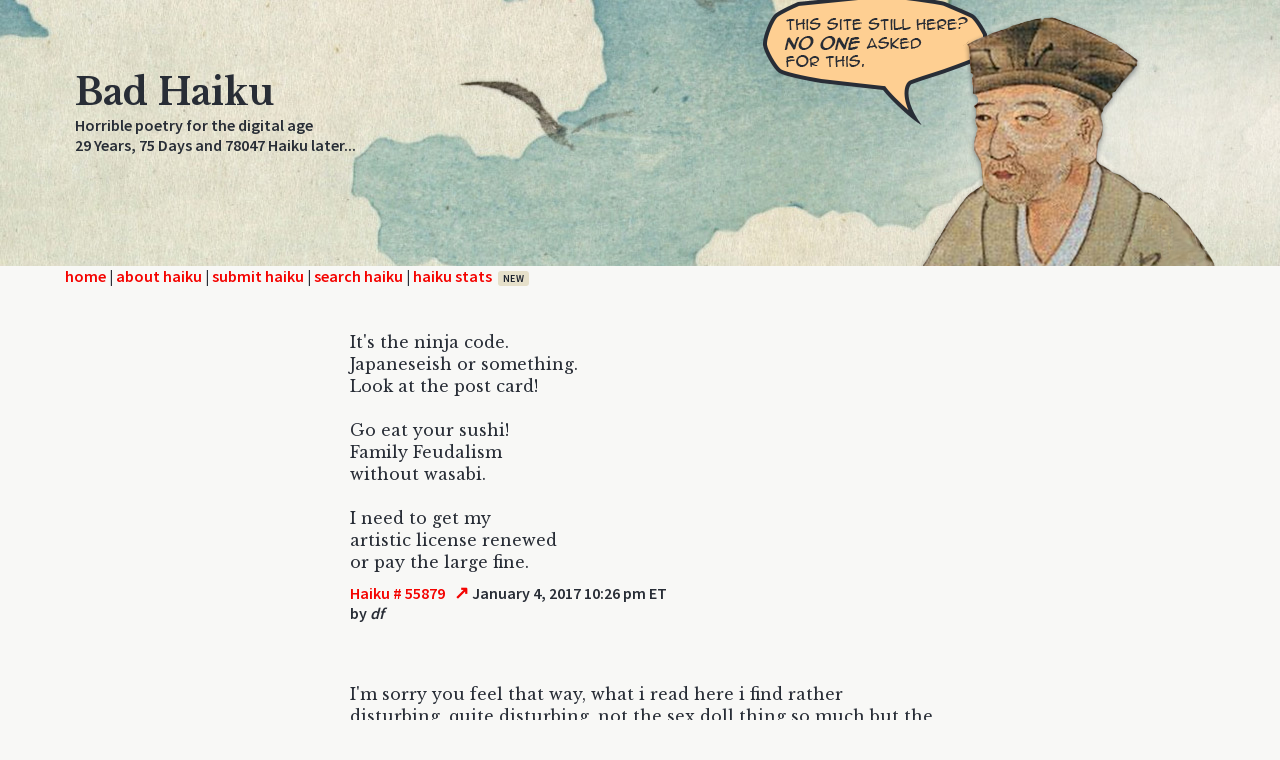

--- FILE ---
content_type: text/html; charset=UTF-8
request_url: https://badhaiku.com/index.php?startNum=55879
body_size: 29478
content:
<!DOCTYPE html PUBLIC "-//W3C//DTD XHTML 1.0 Strict//EN" "http://www.w3.org/TR/xhtml1/DTD/xhtml1-strict.dtd">

<html>
<head>

	<title>Bad Haiku</title>
	<meta http-equiv="content-type" content="text/html;charset=utf-8" />
	<link rel="stylesheet" type="text/css" href="haikuStylesheet.css">
	<link rel="preconnect" href="https://fonts.gstatic.com">
	<link href="https://fonts.googleapis.com/css2?family=Libre+Baskerville:ital,wght@0,400;0,700;1,400&display=swap" rel="stylesheet">
	<link href="https://fonts.googleapis.com/css2?family=Libre+Baskerville:ital,wght@0,400;0,700;1,400&family=Source+Sans+Pro:wght@400;600&display=swap" rel="stylesheet">
	<meta name="viewport" content="width=device-width, initial-scale=1.0" />

</head>
	

<body>
	<div id="pageWrap">
	<div id="headerGraphic">
		<div class="pageContainer">
			<img class="basho"
			     id="basho-bubble"
			     src="img/basho00.png"
			     alt="Bashō says something unhelpful">

			<div class="titleArea">
				<span class="title">Bad Haiku</span><br />
				<span class="tagline">Horrible poetry for the digital age<br />
					29 Years,
					 
					75 Days and 78047 Haiku later...
				</span>
			</div>
		</div>
	</div>
	
	
	<div class="menuBarLinks"><div class="pageContainer"><a href="index.php">home</a> | <a href="about.php">about haiku</a> | <a href="submit.php">submit haiku</a> | <a href="search.php">search haiku</a> | <a href="stats.php" class="menuStats">haiku stats<span class="newTag">new<span></a></div></div>
		
	<div id="contentArea">
		<div class='postBox'><div class='poem'>It's the ninja code.<br />Japaneseish or something.<br />Look at the post card!<br /><br />Go eat your sushi!<br />Family Feudalism<br />without wasabi.<br /><br />I need to get my<br />artistic license renewed<br />or pay the large fine.</div><div class='date'><span class='num'>
						<a href='/index.php?startNum=55879'>Haiku # 55879</a>
					</span><a class='singleLink'
						href='haiku.php?id=55879'
						rel='nofollow'
						title='View this haiku on its own'>↗</a><span class='date'> January 4, 2017 10:26 pm ET</span></div><div class='authLoc'>by <span class='author'>df</span></div></div><div class='postBox'><div class='poem'>I'm sorry you feel that way, what i read here i find rather disturbing, quite disturbing, not the sex doll thing so much but the devaluing of life</div><div class='date'><span class='num'>
						<a href='/index.php?startNum=55878'>Haiku # 55878</a>
					</span><a class='singleLink'
						href='haiku.php?id=55878'
						rel='nofollow'
						title='View this haiku on its own'>↗</a><span class='date'> January 4, 2017 11:35 am ET</span></div><div class='authLoc'>by <span class='author'>vhs</span></div></div><div class='postBox'><div class='poem'>There once was a man from Nantookit<br />who took out his dick and shook it<br />at everyone that he saw<br />although against the law<br />for a toothpick they mistook it.</div><div class='date'><span class='num'>
						<a href='/index.php?startNum=55877'>Haiku # 55877</a>
					</span><a class='singleLink'
						href='haiku.php?id=55877'
						rel='nofollow'
						title='View this haiku on its own'>↗</a><span class='date'> January 3, 2017 7:50 pm ET</span></div><div class='authLoc'>by <span class='author'> </span></div></div><div class='postBox'><div class='poem'>Electrophiles<br />are freaks who love electrons.<br />The chem teacher lied.</div><div class='date'><span class='num'>
						<a href='/index.php?startNum=55876'>Haiku # 55876</a>
					</span><a class='singleLink'
						href='haiku.php?id=55876'
						rel='nofollow'
						title='View this haiku on its own'>↗</a><span class='date'> January 3, 2017 7:47 pm ET</span></div><div class='authLoc'>by <span class='author'> </span></div></div><div class='postBox'><div class='poem'>When I was little and I had no sense<br />I too a piss on the electric fence.<br />It shocked my dick, it shocked my balls,<br />I took a shit in my overalls.</div><div class='date'><span class='num'>
						<a href='/index.php?startNum=55875'>Haiku # 55875</a>
					</span><a class='singleLink'
						href='haiku.php?id=55875'
						rel='nofollow'
						title='View this haiku on its own'>↗</a><span class='date'> January 3, 2017 7:45 pm ET</span></div><div class='authLoc'>by <span class='author'> </span></div></div><div class='postBox'><div class='poem'>Murder is an art.<br />Those who do it in hatred<br />are barbaric scum.</div><div class='date'><span class='num'>
						<a href='/index.php?startNum=55874'>Haiku # 55874</a>
					</span><a class='singleLink'
						href='haiku.php?id=55874'
						rel='nofollow'
						title='View this haiku on its own'>↗</a><span class='date'> January 2, 2017 11:18 pm ET</span></div><div class='authLoc'>by <span class='author'>Darth Figpucker</span></div></div><div class='postBox'><div class='poem'>I just ordered a<br />Hello Kitty sex doll from<br />Amazon dot com.</div><div class='date'><span class='num'>
						<a href='/index.php?startNum=55873'>Haiku # 55873</a>
					</span><a class='singleLink'
						href='haiku.php?id=55873'
						rel='nofollow'
						title='View this haiku on its own'>↗</a><span class='date'> January 2, 2017 11:15 pm ET</span></div><div class='authLoc'>by <span class='author'>Darth Figpucker</span></div></div><div class='postBox'><div class='poem'>I hate the way that<br />Asians take pics of their food<br />before they eat it.</div><div class='date'><span class='num'>
						<a href='/index.php?startNum=55872'>Haiku # 55872</a>
					</span><a class='singleLink'
						href='haiku.php?id=55872'
						rel='nofollow'
						title='View this haiku on its own'>↗</a><span class='date'> January 2, 2017 11:12 pm ET</span></div><div class='authLoc'>by <span class='author'>Darth Figpucker</span> of The most disgusting CR (restroom) in the Philippines.</div></div><div class='postBox'><div class='poem'>Drugs can do good things.<br />Amphetamine-dried nostrils.<br />Pluck out those nose hairs.</div><div class='date'><span class='num'>
						<a href='/index.php?startNum=55871'>Haiku # 55871</a>
					</span><a class='singleLink'
						href='haiku.php?id=55871'
						rel='nofollow'
						title='View this haiku on its own'>↗</a><span class='date'> January 2, 2017 11:08 pm ET</span></div><div class='authLoc'>by <span class='author'>Nad Nostril and His Nine Nasty Nose-Pickers playing &quot;I'll Get You Yet, You Booger.&quot;  Pick it, boys!</span></div></div><div class='postBox'><div class='poem'>To chop off your head,<br />recording the slice and thud,<br />would make me happy.</div><div class='date'><span class='num'>
						<a href='/index.php?startNum=55870'>Haiku # 55870</a>
					</span><a class='singleLink'
						href='haiku.php?id=55870'
						rel='nofollow'
						title='View this haiku on its own'>↗</a><span class='date'> January 2, 2017 11:03 pm ET</span></div><div class='authLoc'>by <span class='author'>Samurai Jack Daniels</span> of Population Control</div></div><div class='postBox'><div class='poem'>To come undone once<br />by your sweet melodic laugh<br />while time marches on</div><div class='date'><span class='num'>
						<a href='/index.php?startNum=55869'>Haiku # 55869</a>
					</span><a class='singleLink'
						href='haiku.php?id=55869'
						rel='nofollow'
						title='View this haiku on its own'>↗</a><span class='date'> January 2, 2017 3:30 pm ET</span></div><div class='authLoc'>by <span class='author'>Robin Goodfellow</span> of Dallas, Texas </div></div><div class='postBox'><div class='poem'>duality is<br />one gravitational wave<br />this just will not do</div><div class='date'><span class='num'>
						<a href='/index.php?startNum=55868'>Haiku # 55868</a>
					</span><a class='singleLink'
						href='haiku.php?id=55868'
						rel='nofollow'
						title='View this haiku on its own'>↗</a><span class='date'> January 2, 2017 12:35 pm ET</span></div><div class='authLoc'>by <span class='author'>mundane</span></div></div><div class='postBox'><div class='poem'>one has tried to make <br />religions of science<br />we got sci fi<br /><br />instead</div><div class='date'><span class='num'>
						<a href='/index.php?startNum=55867'>Haiku # 55867</a>
					</span><a class='singleLink'
						href='haiku.php?id=55867'
						rel='nofollow'
						title='View this haiku on its own'>↗</a><span class='date'> January 2, 2017 11:08 am ET</span></div><div class='authLoc'>by <span class='author'>vhs</span> of re: episode of futurama about star trek</div></div><div class='postBox'><div class='poem'>in the end it fails<br />the promise becomes weighty<br />moral bankruptcy wins</div><div class='date'><span class='num'>
						<a href='/index.php?startNum=55866'>Haiku # 55866</a>
					</span><a class='singleLink'
						href='haiku.php?id=55866'
						rel='nofollow'
						title='View this haiku on its own'>↗</a><span class='date'> January 2, 2017 6:42 am ET</span></div><div class='authLoc'>by <span class='author'>Sabu</span> of Melbourne</div></div><div class='postBox'><div class='poem'>When I dream I fly <br />Not because I flap my arms <br />But cuz I want to</div><div class='date'><span class='num'>
						<a href='/index.php?startNum=55865'>Haiku # 55865</a>
					</span><a class='singleLink'
						href='haiku.php?id=55865'
						rel='nofollow'
						title='View this haiku on its own'>↗</a><span class='date'> January 2, 2017 6:28 am ET</span></div><div class='authLoc'>by <span class='author'>Forskolin</span> of USA</div></div><div class='postBox'><div class='poem'>Oh fuck, I give up.<br />Reading, watching, begging you<br />Cowards be ye all</div><div class='date'><span class='num'>
						<a href='/index.php?startNum=55864'>Haiku # 55864</a>
					</span><a class='singleLink'
						href='haiku.php?id=55864'
						rel='nofollow'
						title='View this haiku on its own'>↗</a><span class='date'> January 2, 2017 2:26 am ET</span></div><div class='authLoc'>by <span class='author'>Mandorable Kitbola</span> of South Colorola</div></div><div class='postBox'><div class='poem'>Science in my pants.<br />Usually makes me dance.<br />Payday cash advance</div><div class='date'><span class='num'>
						<a href='/index.php?startNum=55863'>Haiku # 55863</a>
					</span><a class='singleLink'
						href='haiku.php?id=55863'
						rel='nofollow'
						title='View this haiku on its own'>↗</a><span class='date'> January 1, 2017 11:12 pm ET</span></div><div class='authLoc'>by <span class='author'>Adorable Kittens</span></div></div><div class='postBox'><div class='poem'>the facts are the facts<br />science will soon rule supreme <br />if we like, or not</div><div class='date'><span class='num'>
						<a href='/index.php?startNum=55862'>Haiku # 55862</a>
					</span><a class='singleLink'
						href='haiku.php?id=55862'
						rel='nofollow'
						title='View this haiku on its own'>↗</a><span class='date'> January 1, 2017 9:51 pm ET</span></div><div class='authLoc'>by <span class='author'>Mandingo Ebola</span></div></div><div class='postBox'><div class='poem'>yes electron clouds<br />we can never truly know<br />where they just might be<br /><br />we can only make a<br />rough guess via science and<br />speculation ok...<br /><br />I was just trying to sound smart at the last line there...</div><div class='date'><span class='num'>
						<a href='/index.php?startNum=55861'>Haiku # 55861</a>
					</span><a class='singleLink'
						href='haiku.php?id=55861'
						rel='nofollow'
						title='View this haiku on its own'>↗</a><span class='date'> January 1, 2017 9:08 pm ET</span></div><div class='authLoc'>by <span class='author'>vhs</span></div></div><div class='postBox'><div class='poem'>an electron dream<br />from any point to the edge<br />it must be twisted</div><div class='date'><span class='num'>
						<a href='/index.php?startNum=55860'>Haiku # 55860</a>
					</span><a class='singleLink'
						href='haiku.php?id=55860'
						rel='nofollow'
						title='View this haiku on its own'>↗</a><span class='date'> January 1, 2017 2:02 pm ET</span></div><div class='authLoc'>by <span class='author'>mundane</span></div></div><div class='postBox'><div class='poem'>death brings life and death<br />happens over and over<br />till the cycle ends<br /><br />Happy New Year</div><div class='date'><span class='num'>
						<a href='/index.php?startNum=55859'>Haiku # 55859</a>
					</span><a class='singleLink'
						href='haiku.php?id=55859'
						rel='nofollow'
						title='View this haiku on its own'>↗</a><span class='date'> January 1, 2017 1:22 pm ET</span></div><div class='authLoc'>by <span class='author'>vhs</span></div></div><div class='postBox'><div class='poem'>this dream catcher feat<br />directs a new year outward<br />will design bring forth</div><div class='date'><span class='num'>
						<a href='/index.php?startNum=55858'>Haiku # 55858</a>
					</span><a class='singleLink'
						href='haiku.php?id=55858'
						rel='nofollow'
						title='View this haiku on its own'>↗</a><span class='date'> January 1, 2017 12:59 pm ET</span></div><div class='authLoc'>by <span class='author'>mundane</span></div></div><div class='postBox'><div class='poem'>Hell-fuckin'-O! Motherfuckers!</div><div class='date'><span class='num'>
						<a href='/index.php?startNum=55857'>Haiku # 55857</a>
					</span><a class='singleLink'
						href='haiku.php?id=55857'
						rel='nofollow'
						title='View this haiku on its own'>↗</a><span class='date'> December 31, 2016 9:01 pm ET</span></div><div class='authLoc'>by <span class='author'>wixclypixwlbyt</span> of Mace Windu's light saber was inscribed with Bad Motherfucker.  Look it up.</div></div><div class='postBox'><div class='poem'>Dunkin Donuts coffee sucks, but hey, it's open.</div><div class='date'><span class='num'>
						<a href='/index.php?startNum=55856'>Haiku # 55856</a>
					</span><a class='singleLink'
						href='haiku.php?id=55856'
						rel='nofollow'
						title='View this haiku on its own'>↗</a><span class='date'> December 31, 2016 8:57 pm ET</span></div><div class='authLoc'>by <span class='author'> &amp;</span></div></div><div class='postBox'><div class='poem'>The native women are overweight from eating too much processed cheese.<br />Christmas lights are choking the town square and likely will not be removed until after Valentines day.<br />Venereal diseases aren't really as bad as they tell you in high school.<br />I'm listening to tool and avoiding Facebook at the moment so you should be proud.<br />It's sad that Carrie went in such a horrible violent way, but I guess that's life.<br />Some Asian girls have big boobs.  I enjoy telling them they have big boobs just to see what kind of reaction I get...  &quot;Hey, wow!  You have big boobs!&quot;<br />The mega-roman candles give you the best bang for your buck... Next to Eccentrica Gallumbits, that is.</div><div class='date'><span class='num'>
						<a href='/index.php?startNum=55855'>Haiku # 55855</a>
					</span><a class='singleLink'
						href='haiku.php?id=55855'
						rel='nofollow'
						title='View this haiku on its own'>↗</a><span class='date'> December 31, 2016 8:55 pm ET</span></div><div class='authLoc'>by <span class='author'> &amp;</span></div></div><div class='postBox'><div class='poem'>Gourmet pizza fucking rocks!</div><div class='date'><span class='num'>
						<a href='/index.php?startNum=55854'>Haiku # 55854</a>
					</span><a class='singleLink'
						href='haiku.php?id=55854'
						rel='nofollow'
						title='View this haiku on its own'>↗</a><span class='date'> December 30, 2016 10:09 pm ET</span></div><div class='authLoc'>by <span class='author'>             </span></div></div><div class='postBox'><div class='poem'>There is mud all over the streets that becomes carcinogenic dust when the sun dries it out.<br />Dead frogs and rats flattened in the night.<br />Even the cats won't eat them.<br />Breathing is a rare pleasure when the rain clouds pass.<br />The Man in the Moon flips you the bird whilst you piss in the gutter as a motorcycle passes and you wave at them with your hand not in use.<br />You are sober, horny, and hopeless.</div><div class='date'><span class='num'>
						<a href='/index.php?startNum=55853'>Haiku # 55853</a>
					</span><a class='singleLink'
						href='haiku.php?id=55853'
						rel='nofollow'
						title='View this haiku on its own'>↗</a><span class='date'> December 30, 2016 10:08 pm ET</span></div><div class='authLoc'>by <span class='author'> </span></div></div><div class='postBox'><div class='poem'>It is not known if it was truly beef or some other animal, but it was a tasty burger.<br />My battery is at 21%.<br />A beer sits next to me.<br />Did you find any good bargains at Macy's this year?</div><div class='date'><span class='num'>
						<a href='/index.php?startNum=55852'>Haiku # 55852</a>
					</span><a class='singleLink'
						href='haiku.php?id=55852'
						rel='nofollow'
						title='View this haiku on its own'>↗</a><span class='date'> December 30, 2016 10:01 pm ET</span></div><div class='authLoc'>by <span class='author'>Anonymous Poet</span></div></div><div class='postBox'><div class='poem'>She was obese, disgusting, had a BO problem, and no one at all wanted to have sex with her, but she provided a feast for mosquitoes.<br />Peace Be Upon Him</div><div class='date'><span class='num'>
						<a href='/index.php?startNum=55851'>Haiku # 55851</a>
					</span><a class='singleLink'
						href='haiku.php?id=55851'
						rel='nofollow'
						title='View this haiku on its own'>↗</a><span class='date'> December 30, 2016 9:57 pm ET</span></div><div class='authLoc'>by <span class='author'> </span></div></div><div class='postBox'><div class='poem'>Ten thousand chicken fuckers cannot be wrong.<br />Happy New Years!</div><div class='date'><span class='num'>
						<a href='/index.php?startNum=55850'>Haiku # 55850</a>
					</span><a class='singleLink'
						href='haiku.php?id=55850'
						rel='nofollow'
						title='View this haiku on its own'>↗</a><span class='date'> December 30, 2016 9:53 pm ET</span></div><div class='authLoc'>by <span class='author'> </span></div></div><div class='postBox'><div class='poem'>well simplicity<br />is not a city but it<br />does make for sparse work</div><div class='date'><span class='num'>
						<a href='/index.php?startNum=55849'>Haiku # 55849</a>
					</span><a class='singleLink'
						href='haiku.php?id=55849'
						rel='nofollow'
						title='View this haiku on its own'>↗</a><span class='date'> December 30, 2016 11:55 am ET</span></div><div class='authLoc'>by <span class='author'>vhs</span></div></div><div class='postBox'><div class='poem'>This is not for me.<br />But maybe if I was gay.<br />No, not even then.</div><div class='date'><span class='num'>
						<a href='/index.php?startNum=55848'>Haiku # 55848</a>
					</span><a class='singleLink'
						href='haiku.php?id=55848'
						rel='nofollow'
						title='View this haiku on its own'>↗</a><span class='date'> December 30, 2016 3:59 am ET</span></div><div class='authLoc'>by <span class='author'>df</span></div></div><div class='postBox'><div class='poem'>HTML tags<br />are now disabled just like <br />Christopher Reeves was.</div><div class='date'><span class='num'>
						<a href='/index.php?startNum=55847'>Haiku # 55847</a>
					</span><a class='singleLink'
						href='haiku.php?id=55847'
						rel='nofollow'
						title='View this haiku on its own'>↗</a><span class='date'> December 29, 2016 7:48 pm ET</span></div><div class='authLoc'>by <span class='author'>df</span></div></div><div class='postBox'><div class='poem'>Hello!</div><div class='date'><span class='num'>
						<a href='/index.php?startNum=55846'>Haiku # 55846</a>
					</span><a class='singleLink'
						href='haiku.php?id=55846'
						rel='nofollow'
						title='View this haiku on its own'>↗</a><span class='date'> December 29, 2016 5:33 pm ET</span></div><div class='authLoc'>by <span class='author'>iypwpwtw</span> of USA</div></div><div class='postBox'><div class='poem'>Well sit and wait it's<br />A lot better than  before<br />Chop wood carry coke</div><div class='date'><span class='num'>
						<a href='/index.php?startNum=55845'>Haiku # 55845</a>
					</span><a class='singleLink'
						href='haiku.php?id=55845'
						rel='nofollow'
						title='View this haiku on its own'>↗</a><span class='date'> December 29, 2016 2:25 pm ET</span></div><div class='authLoc'>by <span class='author'>Vhs</span> of 3700</div></div><div class='postBox'><div class='poem'>Where's the janitor?<br />There's another spam haiku!<br />Can you clean it up?</div><div class='date'><span class='num'>
						<a href='/index.php?startNum=55844'>Haiku # 55844</a>
					</span><a class='singleLink'
						href='haiku.php?id=55844'
						rel='nofollow'
						title='View this haiku on its own'>↗</a><span class='date'> December 29, 2016 7:25 am ET</span></div><div class='authLoc'>by <span class='author'>Anxious plumber elephant</span> of Mars</div></div><div class='postBox'><div class='poem'>I want you to thank for your time of this wonderful read!!! I definately enjoy every little bit of it and I have you bookmarked to check out new stuff of your blog a must read blog!!!!<br />http://graavaa.com/</div><div class='date'><span class='num'>
						<a href='/index.php?startNum=55843'>Haiku # 55843</a>
					</span><a class='singleLink'
						href='haiku.php?id=55843'
						rel='nofollow'
						title='View this haiku on its own'>↗</a><span class='date'> December 29, 2016 1:38 am ET</span></div><div class='authLoc'>by <span class='author'>granite supplier in delhi</span> of delhi</div></div><div class='postBox'><div class='poem'>i always wonder<br />who the hell is posting here<br />and quite about what</div><div class='date'><span class='num'>
						<a href='/index.php?startNum=55842'>Haiku # 55842</a>
					</span><a class='singleLink'
						href='haiku.php?id=55842'
						rel='nofollow'
						title='View this haiku on its own'>↗</a><span class='date'> December 28, 2016 2:44 pm ET</span></div><div class='authLoc'>by <span class='author'>vhs</span></div></div><div class='postBox'><div class='poem'>It is only natural.<br />She drowned under the moonlight.<br />Strangled by her bra.</div><div class='date'><span class='num'>
						<a href='/index.php?startNum=55841'>Haiku # 55841</a>
					</span><a class='singleLink'
						href='haiku.php?id=55841'
						rel='nofollow'
						title='View this haiku on its own'>↗</a><span class='date'> December 27, 2016 9:38 pm ET</span></div><div class='authLoc'>by <span class='author'> </span></div></div><div class='postBox'><div class='poem'>Saul last breath pleads:<br />Pull down the shades<br />Don</div><div class='date'><span class='num'>
						<a href='/index.php?startNum=55840'>Haiku # 55840</a>
					</span><a class='singleLink'
						href='haiku.php?id=55840'
						rel='nofollow'
						title='View this haiku on its own'>↗</a><span class='date'> December 27, 2016 5:10 pm ET</span></div><div class='authLoc'>by <span class='author'>hanoch guy</span> of elkins park pa. usa</div></div><div class='postBox'><div class='poem'>&quot;Stone Philosophers&quot;<br /><br />No cause or effect<br />Amnesic incognitus<br />Unfolding stone - bye</div><div class='date'><span class='num'>
						<a href='/index.php?startNum=55839'>Haiku # 55839</a>
					</span><a class='singleLink'
						href='haiku.php?id=55839'
						rel='nofollow'
						title='View this haiku on its own'>↗</a><span class='date'> December 27, 2016 4:59 pm ET</span></div><div class='authLoc'>by <span class='author'>Man</span> of Earth</div></div><div class='postBox'><div class='poem'>carrie fisher just<br />died, i know celebrities<br />pass all the time but<br /><br />my childhood just died<br />a bit right there, and i have<br />no more words to say...</div><div class='date'><span class='num'>
						<a href='/index.php?startNum=55838'>Haiku # 55838</a>
					</span><a class='singleLink'
						href='haiku.php?id=55838'
						rel='nofollow'
						title='View this haiku on its own'>↗</a><span class='date'> December 27, 2016 1:07 pm ET</span></div><div class='authLoc'>by <span class='author'>vhs</span> of good night...</div></div><div class='postBox'><div class='poem'>mayhaps but you know<br />we must work together to<br />fullfilll our own<br /><br />personal visions<br />doesn't make sense does it ah<br />libertarian christians...</div><div class='date'><span class='num'>
						<a href='/index.php?startNum=55837'>Haiku # 55837</a>
					</span><a class='singleLink'
						href='haiku.php?id=55837'
						rel='nofollow'
						title='View this haiku on its own'>↗</a><span class='date'> December 27, 2016 12:55 pm ET</span></div><div class='authLoc'>by <span class='author'>vhs</span> of romana 2012 dr who for president</div></div><div class='postBox'><div class='poem'>Stop it man of earth<br />I know the haikus sound great<br />But they spam a lot<br /><br /><br /><br /><br />Do you even know what I mean?</div><div class='date'><span class='num'>
						<a href='/index.php?startNum=55836'>Haiku # 55836</a>
					</span><a class='singleLink'
						href='haiku.php?id=55836'
						rel='nofollow'
						title='View this haiku on its own'>↗</a><span class='date'> December 27, 2016 12:14 pm ET</span></div><div class='authLoc'>by <span class='author'>Woman of venus</span> of Neptune</div></div><div class='postBox'><div class='poem'>Bottle shop is closed<br />Escape is not an option<br />Rain hits my face cold</div><div class='date'><span class='num'>
						<a href='/index.php?startNum=55835'>Haiku # 55835</a>
					</span><a class='singleLink'
						href='haiku.php?id=55835'
						rel='nofollow'
						title='View this haiku on its own'>↗</a><span class='date'> December 27, 2016 4:56 am ET</span></div><div class='authLoc'>by <span class='author'>Sabu</span> of Melbourne</div></div><div class='postBox'><div class='poem'>Broken thought swirls dark<br />Broken man looms dangerous<br />Broken wife hides tears</div><div class='date'><span class='num'>
						<a href='/index.php?startNum=55834'>Haiku # 55834</a>
					</span><a class='singleLink'
						href='haiku.php?id=55834'
						rel='nofollow'
						title='View this haiku on its own'>↗</a><span class='date'> December 27, 2016 4:49 am ET</span></div><div class='authLoc'>by <span class='author'>Sabu</span> of Melbourne</div></div><div class='postBox'><div class='poem'>from gloom in the womb <br />emergency room to tomb<br />carcass soon exhumed</div><div class='date'><span class='num'>
						<a href='/index.php?startNum=55833'>Haiku # 55833</a>
					</span><a class='singleLink'
						href='haiku.php?id=55833'
						rel='nofollow'
						title='View this haiku on its own'>↗</a><span class='date'> December 27, 2016 12:55 am ET</span></div><div class='authLoc'>by <span class='author'>Adorable Kittens</span></div></div><div class='postBox'><div class='poem'>&quot;Doctor Whom?&quot;<br /><br />Foxworthy worthy<br />You might be paradox if<br />Both cause and effect</div><div class='date'><span class='num'>
						<a href='/index.php?startNum=55832'>Haiku # 55832</a>
					</span><a class='singleLink'
						href='haiku.php?id=55832'
						rel='nofollow'
						title='View this haiku on its own'>↗</a><span class='date'> December 26, 2016 12:09 pm ET</span></div><div class='authLoc'>by <span class='author'>Man</span> of Earth</div></div><div class='postBox'><div class='poem'>&quot;All Relative&quot;<br /><br />When the past becomes<br />Present the future is now<br />Deja vu's okay</div><div class='date'><span class='num'>
						<a href='/index.php?startNum=55831'>Haiku # 55831</a>
					</span><a class='singleLink'
						href='haiku.php?id=55831'
						rel='nofollow'
						title='View this haiku on its own'>↗</a><span class='date'> December 26, 2016 12:08 pm ET</span></div><div class='authLoc'>by <span class='author'>Man</span> of Earth</div></div><div class='postBox'><div class='poem'>&quot;Altitude Attitude&quot;<br /><br />When I dream I fly<br />Not because I flap my arms<br />But cuz I want to</div><div class='date'><span class='num'>
						<a href='/index.php?startNum=55830'>Haiku # 55830</a>
					</span><a class='singleLink'
						href='haiku.php?id=55830'
						rel='nofollow'
						title='View this haiku on its own'>↗</a><span class='date'> December 26, 2016 12:06 pm ET</span></div><div class='authLoc'>by <span class='author'>Man</span> of Earth</div></div>		<div id="miniNav">
			<a href="/index.php?startNum=55829">&lt; 50 Less Recent Haiku</a>			<a href="/index.php?startNum=55929">50 More Recent Haiku &gt;</a>		</div>
		
	</div> <!-- end content area -->

 	<script>
	(function () {
	  const total = 11; // basho00.png → basho10.png
	  const n = Math.floor(Math.random() * total);

	  const img = document.getElementById('basho-bubble');
	  if (!img) return;

	  img.src = `img/basho${String(n).padStart(2, '0')}.png`;
	})();
	</script>
</div>
<div id="siteFooter" aria-hidden="true"></div>
</body>

</html>
